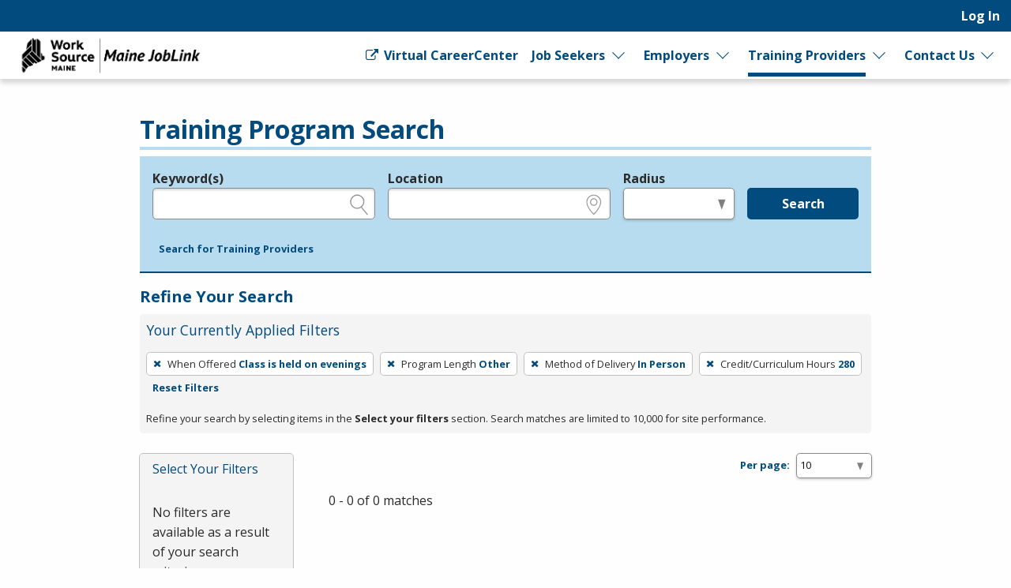

--- FILE ---
content_type: text/css
request_url: https://joblink.maine.gov/packs/css/application-069fa9e4.css
body_size: 1579
content:
.vdatetime-fade-enter-active,.vdatetime-fade-leave-active{transition:opacity .4s}.vdatetime-fade-enter,.vdatetime-fade-leave-to{opacity:0}.vdatetime-overlay{background:#00000080;bottom:0;left:0;position:fixed;right:0;top:0;transition:opacity .5s;z-index:999}.vdatetime-popup{background:#fff;box-shadow:0 1px 3px 0 #0000004d;color:#444;font-family:-apple-system,BlinkMacSystemFont,Segoe UI,Roboto,Oxygen,Ubuntu,Cantarell,Fira Sans,Droid Sans,Helvetica Neue,sans-serif;left:50%;line-height:1.18;max-width:calc(100% - 30px);position:fixed;top:50%;-webkit-transform:translate(-50%,-50%);transform:translate(-50%,-50%);width:340px;z-index:1000;-webkit-tap-highlight-color:rgba(0,0,0,0)}.vdatetime-popup,.vdatetime-popup *{box-sizing:border-box}.vdatetime-popup__header{background:#3f51b5;color:#fff;font-size:32px;padding:18px 30px}.vdatetime-popup__title{font-size:21px;font-weight:300;margin-bottom:8px}.vdatetime-popup__year{cursor:pointer;font-size:14px;font-weight:300;opacity:.7;transition:opacity .3s}.vdatetime-popup__year:hover{opacity:1}.vdatetime-popup__date{cursor:pointer;line-height:1}.vdatetime-popup__actions{padding:0 20px 10px 30px;text-align:right}.vdatetime-popup__actions__button{background:#0000;border:none;color:#3f51b5;cursor:pointer;display:inline-block;font-size:16px;padding:10px 20px;transition:color .3s}.vdatetime-popup__actions__button:hover{color:#444}.vdatetime-calendar__navigation--next:hover svg path,.vdatetime-calendar__navigation--previous:hover svg path{stroke:#888}.vdatetime-calendar__navigation,.vdatetime-calendar__navigation *{box-sizing:border-box}.vdatetime-calendar__navigation{margin:15px 0;padding:0 30px;position:relative;width:100%}.vdatetime-calendar__navigation--next,.vdatetime-calendar__navigation--previous{cursor:pointer;padding:0 5px;position:absolute;top:0;width:18px}.vdatetime-calendar__navigation--next svg,.vdatetime-calendar__navigation--previous svg{height:13px;width:8px}.vdatetime-calendar__navigation--next svg path,.vdatetime-calendar__navigation--previous svg path{transition:stroke .3s}.vdatetime-calendar__navigation--previous{left:25px}.vdatetime-calendar__navigation--next{right:25px;-webkit-transform:scaleX(-1);transform:scaleX(-1)}.vdatetime-calendar__current--month{text-align:center;text-transform:capitalize}.vdatetime-calendar__month{padding:0 20px;transition:height .2s}.vdatetime-calendar__month__day,.vdatetime-calendar__month__weekday{cursor:pointer;display:inline-block;font-size:15px;font-weight:300;line-height:36px;text-align:center;width:14.28571%}.vdatetime-calendar__month__day>span,.vdatetime-calendar__month__weekday>span{display:block;height:0;overflow:hidden;padding:0 0 100%;position:relative;width:100%}.vdatetime-calendar__month__day>span>span,.vdatetime-calendar__month__weekday>span>span{display:-webkit-box;display:-ms-flexbox;display:flex;-webkit-box-pack:center;-ms-flex-pack:center;justify-content:center;-webkit-box-align:center;-ms-flex-align:center;align-items:center;border:0;border-radius:50%;bottom:0;left:0;position:absolute;right:0;top:0;transition:background-color .3s,color .3s}.vdatetime-calendar__month__weekday{font-weight:700}.vdatetime-calendar__month__day:hover>span>span{background:#eee}.vdatetime-calendar__month__day--selected:hover>span>span,.vdatetime-calendar__month__day--selected>span>span{background:#3f51b5;color:#fff}.vdatetime-calendar__month__day--disabled{cursor:default;opacity:.4}.vdatetime-calendar__month__day--disabled:hover>span>span{background:#0000;color:inherit}.vdatetime-time-picker__list::-webkit-scrollbar-thumb{background:#ccc}.vdatetime-time-picker__list::-webkit-scrollbar-track{background:#efefef}.vdatetime-time-picker,.vdatetime-time-picker *{box-sizing:border-box}.vdatetime-time-picker:after{clear:both;content:"";display:table}.vdatetime-time-picker__list{float:left;height:305px;overflow-y:scroll;width:50%;-webkit-overflow-scrolling:touch}.vdatetime-time-picker__list::-webkit-scrollbar{width:3px}.vdatetime-time-picker__with-suffix .vdatetime-time-picker__list{width:33.3%}.vdatetime-time-picker__item{cursor:pointer;font-size:20px;padding:10px 0;text-align:center;transition:font-size .3s}.vdatetime-time-picker__item:hover{font-size:32px}.vdatetime-time-picker__item--selected{color:#3f51b5;font-size:32px}.vdatetime-time-picker__item--disabled{cursor:default;font-size:20px!important;opacity:.4}.vdatetime-year-picker__list::-webkit-scrollbar-thumb{background:#ccc}.vdatetime-year-picker__list::-webkit-scrollbar-track{background:#efefef}.vdatetime-year-picker,.vdatetime-year-picker *{box-sizing:border-box}.vdatetime-year-picker:after{clear:both;content:"";display:table}.vdatetime-year-picker__list{float:left;height:305px;overflow-y:scroll;width:100%;-webkit-overflow-scrolling:touch}.vdatetime-year-picker__list::-webkit-scrollbar{width:3px}.vdatetime-year-picker__item{cursor:pointer;font-size:20px;padding:10px 0;text-align:center;transition:font-size .3s}.vdatetime-year-picker__item:hover{font-size:32px}.vdatetime-year-picker__item--selected{color:#3f51b5;font-size:32px}.vdatetime-year-picker__item--disabled{cursor:default;opacity:.4}.vdatetime-year-picker__item--disabled:hover{background:#0000;color:inherit}.vdatetime-month-picker__list::-webkit-scrollbar-thumb{background:#ccc}.vdatetime-month-picker__list::-webkit-scrollbar-track{background:#efefef}.vdatetime-month-picker,.vdatetime-month-picker *{box-sizing:border-box}.vdatetime-month-picker:after{clear:both;content:"";display:table}.vdatetime-month-picker__list{float:left;height:305px;overflow-y:scroll;width:100%;-webkit-overflow-scrolling:touch}.vdatetime-month-picker__list::-webkit-scrollbar{width:3px}.vdatetime-month-picker__item{cursor:pointer;font-size:20px;padding:10px 0;text-align:center;transition:font-size .3s}.vdatetime-month-picker__item:hover{font-size:32px}.vdatetime-month-picker__item--selected{color:#3f51b5;font-size:32px}.vdatetime-month-picker__item--disabled{cursor:default;opacity:.4}.vdatetime-month-picker__item--disabled:hover{background:#0000;color:inherit}.vue-simple-suggest>ul{list-style:none;margin:0;padding:0}.vue-simple-suggest.designed{position:relative}.vue-simple-suggest.designed,.vue-simple-suggest.designed *{box-sizing:border-box}.vue-simple-suggest.designed .input-wrapper input{background:#fff;border:1px solid #cde;border-radius:3px;color:#000;display:block;outline:none;padding:10px;transition:all .1s;transition-delay:.05s;width:100%}.vue-simple-suggest.designed.focus .input-wrapper input{border:1px solid #aaa}.vue-simple-suggest.designed .suggestions{background-color:#fff;border:1px solid #aaa;border-radius:3px;left:0;opacity:1;position:absolute;right:0;top:100%;top:calc(100% + 5px);z-index:1000}.vue-simple-suggest.designed .suggestions .suggest-item{cursor:pointer;user-select:none}.vue-simple-suggest.designed .suggestions .misc-item,.vue-simple-suggest.designed .suggestions .suggest-item{padding:5px 10px}.vue-simple-suggest.designed .suggestions .suggest-item.hover{background-color:#2874d5!important;color:#fff!important}.vue-simple-suggest.designed .suggestions .suggest-item.selected{background-color:#2832d5;color:#fff}
/*# sourceMappingURL=application-069fa9e4.css.map*/